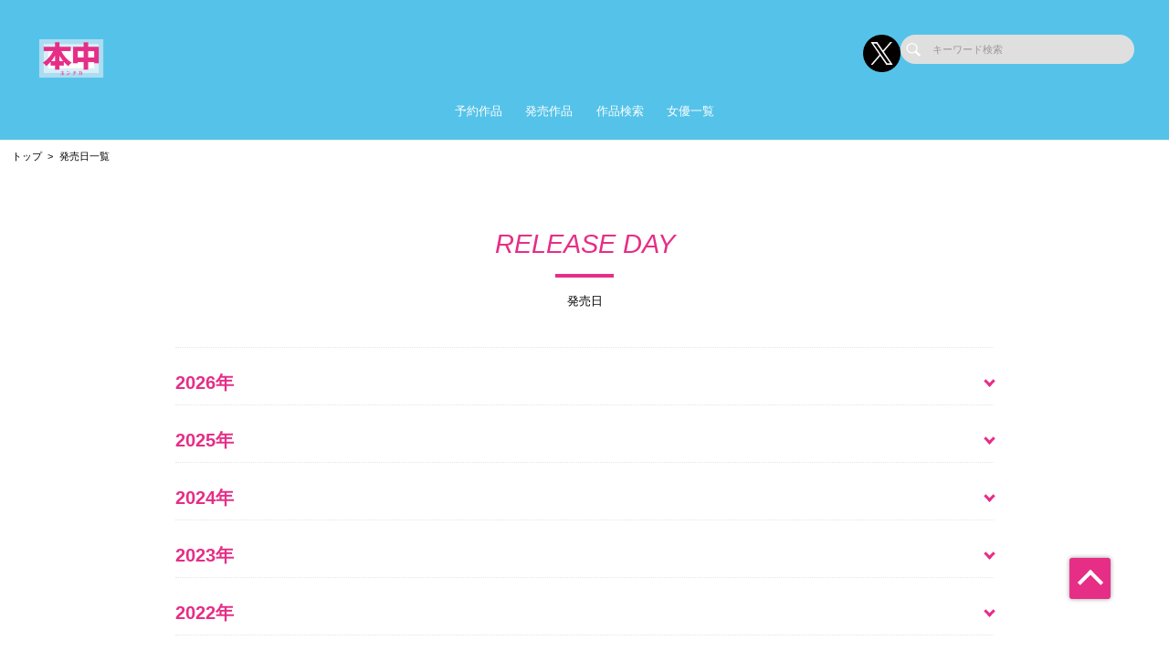

--- FILE ---
content_type: text/html; charset=UTF-8
request_url: https://honnaka.jp/works/date
body_size: 121645
content:
<!doctype html>
<html lang="ja">



    <head prefix="og: http://ogp.me/ns# fb: http://ogp.me/ns/fb# website: http://ogp.me/ns/website#">

        
        <title>発売日一覧 | 全作品、本物中出しのAVメーカー【本中】公式サイト</title>
        <meta name="description" content="【公式】本中の発売日一覧ページ">

        
                        <!-- Google Tag Manager -->
        <script>(function(w,d,s,l,i){w[l]=w[l]||[];w[l].push({'gtm.start':
        new Date().getTime(),event:'gtm.js'});var f=d.getElementsByTagName(s)[0],
        j=d.createElement(s),dl=l!='dataLayer'?'&l='+l:'';j.async=true;j.src=
        'https://www.googletagmanager.com/gtm.js?id='+i+dl;f.parentNode.insertBefore(j,f);
        })(window,document,'script','dataLayer','GTM-KD72HQB');</script>
        <!-- End Google Tag Manager -->
        
        <!--画面共通項目-->
        <meta charset="utf-8">
        <meta http-equiv="X-UA-Compatible" content="IE=edge">
        <meta name="viewport" content="width=device-width, initial-scale=1">
        <meta property="og:image" content="https://cdn.up-timely.com/image/25/site_design/base/logo_image/MTbIeAhJDw6XIrhHyXhmQkVaVlTdS4xs1GVZ2ulz.png">
        <meta property="og:locale" content="ja_JP">

        <link rel="shortcut icon" href="/favicons/honnaka/favicon.ico">
        <link rel="stylesheet" href="https://cdnjs.cloudflare.com/ajax/libs/Swiper/4.5.1/css/swiper.min.css">
        <link rel="stylesheet" href="https://cdnjs.cloudflare.com/ajax/libs/fancybox/3.5.7/jquery.fancybox.min.css">
        <link rel="stylesheet" href="//code.ionicframework.com/ionicons/2.0.1/css/ionicons.min.css">
        <link rel="stylesheet" href="/_assets/main.bundle.css?v=20250205">
        <link rel="stylesheet" href="/css/dev_common.css">
        <link rel="stylesheet" href="/css/override_style.css">
        <script src="https://code.jquery.com/jquery-3.4.1.min.js" integrity="sha256-CSXorXvZcTkaix6Yvo6HppcZGetbYMGWSFlBw8HfCJo=" crossorigin="anonymous"></script>
        <script nomodule src="/_assets/main.nomodule.bundle.js" defer></script>
        <script type="text/javascript" src="/_assets/jquery.waypoints.min.js"></script>
        <script type="text/javascript" src="/_assets/megamenu.js"></script>
        <script src="https://cdnjs.cloudflare.com/ajax/libs/Swiper/4.5.1/js/swiper.min.js"></script>
        <script type="module" src="/_assets/main.module.bundle.js"></script>
        <script src="https://cdn.jsdelivr.net/npm/lazyload@2.0.0-rc.2/lazyload.min.js"></script>
        
        

        
        <style>
            
            /********************
            * 背景色 *
            ********************/
            /* 背景色① */
            .bg-base01,
            .p-siteHeader,
            .p-siteHeader__top,
            .p-siteHeader__nav,
            .show-on-mobile .c-search,
            .menu>ul>li {
                background-color: #55c3e9;
            }

            /* 背景色② */
            .bg-base02,
            main,
            body {
                background-color: #ffffff;
            }

            /* 背景色③ */
            .bg-base03,
            .p-tag {
                background-color: #e9f2f7;
            }

            /* 背景色④（サイドバー版） */
            .bg-base04,
            .p-footer__nav,
            .sidebar .p-footer__nav {
                background-color: #46c2eb;
            }

            /* 背景色⑤ */
            .bg-base05,
            .p-footer__info {
                background-color: #39ace2;
            }




            /********************
            * メインカラー *
            ********************/
            .c-main-font {
                color: #e62e87 !important;
            }

            .c-main-font-hover:hover {
                color: #e62e87 !important;
            }

            .c-main-font-link {
                color: #e62e87 !important;
            }

            .c-main-font-link:hover {
                text-decoration: underline #e62e87 !important;
            }

            .c-main-bg {
                background-color: #e62e87 !important;
            }

            .c-main-bg-hover:hover {
                background-color: #e62e87 !important;
            }

            .c-main-bg-lighten-hover:hover {
                background-color: #e62e87 !important;
            }

            .c-main-bg-after::after {
                background-color: #e62e87 !important;
            }

            .c-main-bg-before::before {
                background-color: #e62e87 !important;
            }

            .c-main-bd {
                border: 1px solid #e62e87 !important;
            }

            .c-main-bd-bottom {
                border-bottom: 1px solid #e62e87 !important;
            }

            .c-main-bd-left {
                border-left: 1px solid #e62e87 !important;
            }

            .c-main-bd-left-before::before {
                border-left: 1px solid #e62e87 !important;
            }

            .c-main-bd-hover:hover {
                border: 1px solid #e62e87 !important;
            }
            
            #nav-toggle span,
            .menu-mobile span {
                background: #e62e87 !important;
            }

            .menu>ul>li>ul {
                border-bottom: 2px solid #e62e87 !important;
            }

            @media screen and (max-width: 767px) {
                .menu>ul>li>ul {
                    border-top: 1px solid #e62e87 !important;
                    border-bottom: 0px solid #e62e87 !important;
                }
            }

            .menu>ul>li>ul>li a:hover {
                color: #e62e87 !important;
            }

            .menu-dropdown-icon.is-active>a {
                color: #e62e87 !important;
            }

            .p-recruit .table .item a {
                color: #e62e87 !important;
            }

            .p-recruit .table .item a:hover {
                text-decoration: underline #e62e87 !important;
            }

            .c-card .hover:hover .name {
                color: #e62e87 !important;
            }

            .c-card .hover02:hover .text {
                color: #e62e87 !important;
            }

            .c-main-fill {
                fill: #e62e87 !important;
            }

            .c-main-fill-hover:hover {
                fill: #e62e87 !important;
            }

            /* お知らせと更新情報 */
            .p-news__block a {
                color: #e62e87 !important;
            }

            /********************
            * フッターテキスト *
            ********************/
            /* フッターテキスト①↓ */
            .p-footer__nav__list a,
            .p-footer__nav__list li,
            .p-footer__note .text {
            color: #fff !important;
            }

            /* フッターテキスト②↓ */
            .p-login__footer .text,
            .p-footer__info__text {
            color: #fff !important;
            }

            /* フッターテキスト③↓ */
            .p-login__footer .copy,
            .p-footer__info__copyRight {
            color: #fff !important;
            }

            /********************
            * ヘッダー関連(上書き!) 2021/12/15追加 *
            ********************/
            /* ヘッダーテキスト01↓ */
            .menu>ul>li>a {
            color: #fff !important;
            }

            /* ヘッダーテキスト01のホバー時のアンダーライン↓ */
            .menu>ul>li>a.c-main-bg-after::after {
            background-color: #e62e87 !important;
            }

            /* spのヘッダーテキスト01がクリック時のフォントカラー↓ */
            .menu-dropdown-icon.is-active>a {
            color: #e62e87 !important;
            }

            /* ヘッダーテキスト02↓ */
            .menu>ul>li>ul>li a {
            color: #333 !important;
            }

            /* pcのヘッダーテキスト02のホバー時のフォントカラー↓ */
            .menu>ul>li>ul>li a:hover {
            color: #e62e87 !important;
            }

            /* pcのヘッダーサブメニューのアンダーライン */
            .menu>ul>li>ul {
            border-bottom: 2px solid #e62e87 !important;
            }

            @media screen and (max-width: 767px) {
            .menu>ul>li>ul {
                border-top: 1px solid #e62e87 !important;
                border-bottom: 0px solid #e62e87 !important;
            }
            }

            /* spヘッダーのVアイコン */
            .menu-dropdown-icon:before {
            border-right: 1px solid #fff;
            border-bottom: 1px solid #fff;
            }

            /* トップページのタグタイトルカラー */
            .p-tag__title {
            color: #000000 !important;
            }

            /* SPグローバルナビ背景色 */
            .l-navBar__itemInner {
                background-color: #E62D87 !important;
            }

        </style>

    </head>




<body class="fadeout loader page-first">
<!-- Google Tag Manager (noscript) -->
<noscript><iframe src="https://www.googletagmanager.com/ns.html?id=GTM-KD72HQB"
height="0" width="0" style="display:none;visibility:hidden"></iframe></noscript>
<!-- End Google Tag Manager (noscript) -->
<header class="l-siteHeader">
    <div class="container l-siteHeader__container">
        <div class="p-siteHeader">
            <div class="p-siteHeader__top">
                <div class="logo">
                    <h1 class="logo__item">
                        <a href="https://honnaka.jp/top">
                            <img class="lazyload" data-src="https://cdn.up-timely.com/image/25/site_design/base/logo_image/MTbIeAhJDw6XIrhHyXhmQkVaVlTdS4xs1GVZ2ulz.png" alt="">
                        </a>
                    </h1>
                </div>
                <div class="p-siteHeader__inner">
                    <div class="p-siteHeader__sns">
                                                                        <a href="https://x.com/honnaka_nama" class="p-siteHeader__sns__x"><img class="lazyload" data-src="/_assets/common/X_logo_icon.png" alt=""></a>
                                                                    </div>
                    <div class="c-search">
                        <form class="u-hidden--sp" action="https://honnaka.jp/search/list" method="get">
                            <div class="item">
                                <input id="s" name="keyword" type="search" placeholder="キーワード検索">
                            </div>
                        </form>
                    </div>
                </div>
            </div>
            <nav class="p-siteHeader__nav">
                <div class="menu-container">
                    <div class="menu clearfix">
                        <div class="menu-mobile">
                            <div>
                                <span class="c-main-bg"></span>
                                <span class="c-main-bg"></span>
                                <span class="c-main-bg"></span>
                            </div>
                        </div>
                        <ul>
                            <div class="c-search u-hidden--pc">
                                <form action="https://honnaka.jp/search/list" method="get">
                                    <div class="item">
                                        <input id="s" name="keyword" type="search" placeholder="キーワード検索">
                                    </div>
                                </form>
                            </div>
                            
                                                            <li><a class="c-anime__underline center" href="https://honnaka.jp/works/list/reserve">予約作品</a>

    </li>


                                                            <li><a class="c-anime__underline center" href="/works/list/release/">発売作品</a>

    </li>

                                                            <li><a class="c-anime__underline center" href="https://honnaka.jp/search">作品検索</a>

    </li>


                                                            <li><a class="c-main-bg-after c-anime__underline center" href="#!">女優一覧</a>
        <ul>
            <li><a href="https://honnaka.jp/actress">新着・ピックアップ</a></li>
            <li><a href="https://honnaka.jp/actress/a">あ行</a></li>
            <li><a href="https://honnaka.jp/actress/ka">か行</a></li>
            <li><a href="https://honnaka.jp/actress/sa">さ行</a></li>
            <li><a href="https://honnaka.jp/actress/ta">た行</a></li>
            <li><a href="https://honnaka.jp/actress/na">な行</a></li>
            <li><a href="https://honnaka.jp/actress/ha">は行</a></li>
            <li><a href="https://honnaka.jp/actress/ma">ま行</a></li>
            <li><a href="https://honnaka.jp/actress/ya">や行</a></li>
            <li><a href="https://honnaka.jp/actress/ra">ら行</a></li>
            <li><a href="https://honnaka.jp/actress/wa">わ行</a></li>
        </ul>
    </li>

                            

                        </ul>
                    </div>
                </div>
            </nav>
        </div>
    </div>
</header>


<main class="home top">
        <ul class="c-bread">
        <li class="item"><a href="https://honnaka.jp/top">トップ</a></li>
        <li class="item">発売日一覧</li>
    </ul>
    <section class="l-section">
        <div class="p-search">
            <div class="p-search__title">
                <div class="c-title-main">
                    <div class="anime__show wayPoint-first">
                        <h2 class="top anime__show__item -bottom c-main-font c-main-bg-after">RELEASE DAY</h2>
                    </div>
                    <div class="anime__show wayPoint-first">
                        <p class="bottom anime__show__item -bottom delay">発売日</p>
                    </div>
                </div>
            </div>
            <div class="l-wrap--70">
                <ul class="p-accordion">
                                            <li class="item">
                            <input type="checkbox" checked>
                            <i class="c-main-bg-before c-main-bg-after"></i>
                            <h2 class="year c-main-font">2026年</h2>
                            <div class="content">
                                <div class="genre -s">
                                                                            <a class="item c-main-font-hover" href="https://honnaka.jp/works/list/date/2026-02-24">
                                            <p class="title">2026年2月24日</p>
                                            <p class="num">作品数：9</p>
                                        </a>
                                                                            <a class="item c-main-font-hover" href="https://honnaka.jp/works/list/date/2026-02-17">
                                            <p class="title">2026年2月17日</p>
                                            <p class="num">作品数：9</p>
                                        </a>
                                                                            <a class="item c-main-font-hover" href="https://honnaka.jp/works/list/date/2026-01-29">
                                            <p class="title">2026年1月29日</p>
                                            <p class="num">作品数：1</p>
                                        </a>
                                                                            <a class="item c-main-font-hover" href="https://honnaka.jp/works/list/date/2026-01-27">
                                            <p class="title">2026年1月27日</p>
                                            <p class="num">作品数：4</p>
                                        </a>
                                                                            <a class="item c-main-font-hover" href="https://honnaka.jp/works/list/date/2026-01-26">
                                            <p class="title">2026年1月26日</p>
                                            <p class="num">作品数：1</p>
                                        </a>
                                                                            <a class="item c-main-font-hover" href="https://honnaka.jp/works/list/date/2026-01-20">
                                            <p class="title">2026年1月20日</p>
                                            <p class="num">作品数：7</p>
                                        </a>
                                                                    </div>
                            </div>
                        </li>
                                            <li class="item">
                            <input type="checkbox" checked>
                            <i class="c-main-bg-before c-main-bg-after"></i>
                            <h2 class="year c-main-font">2025年</h2>
                            <div class="content">
                                <div class="genre -s">
                                                                            <a class="item c-main-font-hover" href="https://honnaka.jp/works/list/date/2025-12-30">
                                            <p class="title">2025年12月30日</p>
                                            <p class="num">作品数：1</p>
                                        </a>
                                                                            <a class="item c-main-font-hover" href="https://honnaka.jp/works/list/date/2025-12-23">
                                            <p class="title">2025年12月23日</p>
                                            <p class="num">作品数：9</p>
                                        </a>
                                                                            <a class="item c-main-font-hover" href="https://honnaka.jp/works/list/date/2025-12-16">
                                            <p class="title">2025年12月16日</p>
                                            <p class="num">作品数：8</p>
                                        </a>
                                                                            <a class="item c-main-font-hover" href="https://honnaka.jp/works/list/date/2025-12-10">
                                            <p class="title">2025年12月10日</p>
                                            <p class="num">作品数：1</p>
                                        </a>
                                                                            <a class="item c-main-font-hover" href="https://honnaka.jp/works/list/date/2025-11-25">
                                            <p class="title">2025年11月25日</p>
                                            <p class="num">作品数：5</p>
                                        </a>
                                                                            <a class="item c-main-font-hover" href="https://honnaka.jp/works/list/date/2025-11-22">
                                            <p class="title">2025年11月22日</p>
                                            <p class="num">作品数：1</p>
                                        </a>
                                                                            <a class="item c-main-font-hover" href="https://honnaka.jp/works/list/date/2025-11-18">
                                            <p class="title">2025年11月18日</p>
                                            <p class="num">作品数：8</p>
                                        </a>
                                                                            <a class="item c-main-font-hover" href="https://honnaka.jp/works/list/date/2025-11-16">
                                            <p class="title">2025年11月16日</p>
                                            <p class="num">作品数：1</p>
                                        </a>
                                                                            <a class="item c-main-font-hover" href="https://honnaka.jp/works/list/date/2025-11-09">
                                            <p class="title">2025年11月9日</p>
                                            <p class="num">作品数：1</p>
                                        </a>
                                                                            <a class="item c-main-font-hover" href="https://honnaka.jp/works/list/date/2025-11-06">
                                            <p class="title">2025年11月6日</p>
                                            <p class="num">作品数：1</p>
                                        </a>
                                                                            <a class="item c-main-font-hover" href="https://honnaka.jp/works/list/date/2025-10-29">
                                            <p class="title">2025年10月29日</p>
                                            <p class="num">作品数：1</p>
                                        </a>
                                                                            <a class="item c-main-font-hover" href="https://honnaka.jp/works/list/date/2025-10-28">
                                            <p class="title">2025年10月28日</p>
                                            <p class="num">作品数：7</p>
                                        </a>
                                                                            <a class="item c-main-font-hover" href="https://honnaka.jp/works/list/date/2025-10-21">
                                            <p class="title">2025年10月21日</p>
                                            <p class="num">作品数：6</p>
                                        </a>
                                                                            <a class="item c-main-font-hover" href="https://honnaka.jp/works/list/date/2025-09-30">
                                            <p class="title">2025年9月30日</p>
                                            <p class="num">作品数：2</p>
                                        </a>
                                                                            <a class="item c-main-font-hover" href="https://honnaka.jp/works/list/date/2025-09-25">
                                            <p class="title">2025年9月25日</p>
                                            <p class="num">作品数：1</p>
                                        </a>
                                                                            <a class="item c-main-font-hover" href="https://honnaka.jp/works/list/date/2025-09-23">
                                            <p class="title">2025年9月23日</p>
                                            <p class="num">作品数：5</p>
                                        </a>
                                                                            <a class="item c-main-font-hover" href="https://honnaka.jp/works/list/date/2025-09-17">
                                            <p class="title">2025年9月17日</p>
                                            <p class="num">作品数：1</p>
                                        </a>
                                                                            <a class="item c-main-font-hover" href="https://honnaka.jp/works/list/date/2025-09-16">
                                            <p class="title">2025年9月16日</p>
                                            <p class="num">作品数：6</p>
                                        </a>
                                                                            <a class="item c-main-font-hover" href="https://honnaka.jp/works/list/date/2025-09-15">
                                            <p class="title">2025年9月15日</p>
                                            <p class="num">作品数：1</p>
                                        </a>
                                                                            <a class="item c-main-font-hover" href="https://honnaka.jp/works/list/date/2025-09-13">
                                            <p class="title">2025年9月13日</p>
                                            <p class="num">作品数：1</p>
                                        </a>
                                                                            <a class="item c-main-font-hover" href="https://honnaka.jp/works/list/date/2025-08-26">
                                            <p class="title">2025年8月26日</p>
                                            <p class="num">作品数：5</p>
                                        </a>
                                                                            <a class="item c-main-font-hover" href="https://honnaka.jp/works/list/date/2025-08-19">
                                            <p class="title">2025年8月19日</p>
                                            <p class="num">作品数：5</p>
                                        </a>
                                                                            <a class="item c-main-font-hover" href="https://honnaka.jp/works/list/date/2025-07-29">
                                            <p class="title">2025年7月29日</p>
                                            <p class="num">作品数：2</p>
                                        </a>
                                                                            <a class="item c-main-font-hover" href="https://honnaka.jp/works/list/date/2025-07-22">
                                            <p class="title">2025年7月22日</p>
                                            <p class="num">作品数：3</p>
                                        </a>
                                                                            <a class="item c-main-font-hover" href="https://honnaka.jp/works/list/date/2025-07-15">
                                            <p class="title">2025年7月15日</p>
                                            <p class="num">作品数：6</p>
                                        </a>
                                                                            <a class="item c-main-font-hover" href="https://honnaka.jp/works/list/date/2025-07-13">
                                            <p class="title">2025年7月13日</p>
                                            <p class="num">作品数：1</p>
                                        </a>
                                                                            <a class="item c-main-font-hover" href="https://honnaka.jp/works/list/date/2025-06-27">
                                            <p class="title">2025年6月27日</p>
                                            <p class="num">作品数：1</p>
                                        </a>
                                                                            <a class="item c-main-font-hover" href="https://honnaka.jp/works/list/date/2025-06-24">
                                            <p class="title">2025年6月24日</p>
                                            <p class="num">作品数：6</p>
                                        </a>
                                                                            <a class="item c-main-font-hover" href="https://honnaka.jp/works/list/date/2025-06-20">
                                            <p class="title">2025年6月20日</p>
                                            <p class="num">作品数：1</p>
                                        </a>
                                                                            <a class="item c-main-font-hover" href="https://honnaka.jp/works/list/date/2025-06-17">
                                            <p class="title">2025年6月17日</p>
                                            <p class="num">作品数：8</p>
                                        </a>
                                                                            <a class="item c-main-font-hover" href="https://honnaka.jp/works/list/date/2025-06-08">
                                            <p class="title">2025年6月8日</p>
                                            <p class="num">作品数：1</p>
                                        </a>
                                                                            <a class="item c-main-font-hover" href="https://honnaka.jp/works/list/date/2025-06-06">
                                            <p class="title">2025年6月6日</p>
                                            <p class="num">作品数：1</p>
                                        </a>
                                                                            <a class="item c-main-font-hover" href="https://honnaka.jp/works/list/date/2025-05-27">
                                            <p class="title">2025年5月27日</p>
                                            <p class="num">作品数：5</p>
                                        </a>
                                                                            <a class="item c-main-font-hover" href="https://honnaka.jp/works/list/date/2025-05-26">
                                            <p class="title">2025年5月26日</p>
                                            <p class="num">作品数：1</p>
                                        </a>
                                                                            <a class="item c-main-font-hover" href="https://honnaka.jp/works/list/date/2025-05-20">
                                            <p class="title">2025年5月20日</p>
                                            <p class="num">作品数：3</p>
                                        </a>
                                                                            <a class="item c-main-font-hover" href="https://honnaka.jp/works/list/date/2025-04-29">
                                            <p class="title">2025年4月29日</p>
                                            <p class="num">作品数：1</p>
                                        </a>
                                                                            <a class="item c-main-font-hover" href="https://honnaka.jp/works/list/date/2025-04-22">
                                            <p class="title">2025年4月22日</p>
                                            <p class="num">作品数：5</p>
                                        </a>
                                                                            <a class="item c-main-font-hover" href="https://honnaka.jp/works/list/date/2025-04-15">
                                            <p class="title">2025年4月15日</p>
                                            <p class="num">作品数：5</p>
                                        </a>
                                                                            <a class="item c-main-font-hover" href="https://honnaka.jp/works/list/date/2025-03-30">
                                            <p class="title">2025年3月30日</p>
                                            <p class="num">作品数：1</p>
                                        </a>
                                                                            <a class="item c-main-font-hover" href="https://honnaka.jp/works/list/date/2025-03-25">
                                            <p class="title">2025年3月25日</p>
                                            <p class="num">作品数：8</p>
                                        </a>
                                                                            <a class="item c-main-font-hover" href="https://honnaka.jp/works/list/date/2025-03-18">
                                            <p class="title">2025年3月18日</p>
                                            <p class="num">作品数：6</p>
                                        </a>
                                                                            <a class="item c-main-font-hover" href="https://honnaka.jp/works/list/date/2025-02-25">
                                            <p class="title">2025年2月25日</p>
                                            <p class="num">作品数：7</p>
                                        </a>
                                                                            <a class="item c-main-font-hover" href="https://honnaka.jp/works/list/date/2025-02-22">
                                            <p class="title">2025年2月22日</p>
                                            <p class="num">作品数：1</p>
                                        </a>
                                                                            <a class="item c-main-font-hover" href="https://honnaka.jp/works/list/date/2025-02-19">
                                            <p class="title">2025年2月19日</p>
                                            <p class="num">作品数：1</p>
                                        </a>
                                                                            <a class="item c-main-font-hover" href="https://honnaka.jp/works/list/date/2025-02-18">
                                            <p class="title">2025年2月18日</p>
                                            <p class="num">作品数：7</p>
                                        </a>
                                                                            <a class="item c-main-font-hover" href="https://honnaka.jp/works/list/date/2025-02-08">
                                            <p class="title">2025年2月8日</p>
                                            <p class="num">作品数：1</p>
                                        </a>
                                                                            <a class="item c-main-font-hover" href="https://honnaka.jp/works/list/date/2025-02-05">
                                            <p class="title">2025年2月5日</p>
                                            <p class="num">作品数：1</p>
                                        </a>
                                                                            <a class="item c-main-font-hover" href="https://honnaka.jp/works/list/date/2025-02-04">
                                            <p class="title">2025年2月4日</p>
                                            <p class="num">作品数：1</p>
                                        </a>
                                                                            <a class="item c-main-font-hover" href="https://honnaka.jp/works/list/date/2025-01-28">
                                            <p class="title">2025年1月28日</p>
                                            <p class="num">作品数：8</p>
                                        </a>
                                                                            <a class="item c-main-font-hover" href="https://honnaka.jp/works/list/date/2025-01-21">
                                            <p class="title">2025年1月21日</p>
                                            <p class="num">作品数：8</p>
                                        </a>
                                                                    </div>
                            </div>
                        </li>
                                            <li class="item">
                            <input type="checkbox" checked>
                            <i class="c-main-bg-before c-main-bg-after"></i>
                            <h2 class="year c-main-font">2024年</h2>
                            <div class="content">
                                <div class="genre -s">
                                                                            <a class="item c-main-font-hover" href="https://honnaka.jp/works/list/date/2024-12-31">
                                            <p class="title">2024年12月31日</p>
                                            <p class="num">作品数：1</p>
                                        </a>
                                                                            <a class="item c-main-font-hover" href="https://honnaka.jp/works/list/date/2024-12-24">
                                            <p class="title">2024年12月24日</p>
                                            <p class="num">作品数：6</p>
                                        </a>
                                                                            <a class="item c-main-font-hover" href="https://honnaka.jp/works/list/date/2024-12-17">
                                            <p class="title">2024年12月17日</p>
                                            <p class="num">作品数：7</p>
                                        </a>
                                                                            <a class="item c-main-font-hover" href="https://honnaka.jp/works/list/date/2024-12-15">
                                            <p class="title">2024年12月15日</p>
                                            <p class="num">作品数：1</p>
                                        </a>
                                                                            <a class="item c-main-font-hover" href="https://honnaka.jp/works/list/date/2024-12-11">
                                            <p class="title">2024年12月11日</p>
                                            <p class="num">作品数：1</p>
                                        </a>
                                                                            <a class="item c-main-font-hover" href="https://honnaka.jp/works/list/date/2024-12-09">
                                            <p class="title">2024年12月9日</p>
                                            <p class="num">作品数：1</p>
                                        </a>
                                                                            <a class="item c-main-font-hover" href="https://honnaka.jp/works/list/date/2024-12-08">
                                            <p class="title">2024年12月8日</p>
                                            <p class="num">作品数：1</p>
                                        </a>
                                                                            <a class="item c-main-font-hover" href="https://honnaka.jp/works/list/date/2024-12-07">
                                            <p class="title">2024年12月7日</p>
                                            <p class="num">作品数：1</p>
                                        </a>
                                                                            <a class="item c-main-font-hover" href="https://honnaka.jp/works/list/date/2024-12-01">
                                            <p class="title">2024年12月1日</p>
                                            <p class="num">作品数：1</p>
                                        </a>
                                                                            <a class="item c-main-font-hover" href="https://honnaka.jp/works/list/date/2024-11-26">
                                            <p class="title">2024年11月26日</p>
                                            <p class="num">作品数：7</p>
                                        </a>
                                                                            <a class="item c-main-font-hover" href="https://honnaka.jp/works/list/date/2024-11-19">
                                            <p class="title">2024年11月19日</p>
                                            <p class="num">作品数：5</p>
                                        </a>
                                                                            <a class="item c-main-font-hover" href="https://honnaka.jp/works/list/date/2024-10-22">
                                            <p class="title">2024年10月22日</p>
                                            <p class="num">作品数：4</p>
                                        </a>
                                                                            <a class="item c-main-font-hover" href="https://honnaka.jp/works/list/date/2024-10-15">
                                            <p class="title">2024年10月15日</p>
                                            <p class="num">作品数：4</p>
                                        </a>
                                                                            <a class="item c-main-font-hover" href="https://honnaka.jp/works/list/date/2024-09-24">
                                            <p class="title">2024年9月24日</p>
                                            <p class="num">作品数：6</p>
                                        </a>
                                                                            <a class="item c-main-font-hover" href="https://honnaka.jp/works/list/date/2024-09-17">
                                            <p class="title">2024年9月17日</p>
                                            <p class="num">作品数：8</p>
                                        </a>
                                                                            <a class="item c-main-font-hover" href="https://honnaka.jp/works/list/date/2024-09-05">
                                            <p class="title">2024年9月5日</p>
                                            <p class="num">作品数：1</p>
                                        </a>
                                                                            <a class="item c-main-font-hover" href="https://honnaka.jp/works/list/date/2024-08-27">
                                            <p class="title">2024年8月27日</p>
                                            <p class="num">作品数：5</p>
                                        </a>
                                                                            <a class="item c-main-font-hover" href="https://honnaka.jp/works/list/date/2024-08-20">
                                            <p class="title">2024年8月20日</p>
                                            <p class="num">作品数：7</p>
                                        </a>
                                                                            <a class="item c-main-font-hover" href="https://honnaka.jp/works/list/date/2024-07-30">
                                            <p class="title">2024年7月30日</p>
                                            <p class="num">作品数：1</p>
                                        </a>
                                                                            <a class="item c-main-font-hover" href="https://honnaka.jp/works/list/date/2024-07-23">
                                            <p class="title">2024年7月23日</p>
                                            <p class="num">作品数：5</p>
                                        </a>
                                                                            <a class="item c-main-font-hover" href="https://honnaka.jp/works/list/date/2024-07-16">
                                            <p class="title">2024年7月16日</p>
                                            <p class="num">作品数：5</p>
                                        </a>
                                                                            <a class="item c-main-font-hover" href="https://honnaka.jp/works/list/date/2024-07-11">
                                            <p class="title">2024年7月11日</p>
                                            <p class="num">作品数：1</p>
                                        </a>
                                                                            <a class="item c-main-font-hover" href="https://honnaka.jp/works/list/date/2024-06-27">
                                            <p class="title">2024年6月27日</p>
                                            <p class="num">作品数：1</p>
                                        </a>
                                                                            <a class="item c-main-font-hover" href="https://honnaka.jp/works/list/date/2024-06-25">
                                            <p class="title">2024年6月25日</p>
                                            <p class="num">作品数：4</p>
                                        </a>
                                                                            <a class="item c-main-font-hover" href="https://honnaka.jp/works/list/date/2024-06-19">
                                            <p class="title">2024年6月19日</p>
                                            <p class="num">作品数：1</p>
                                        </a>
                                                                            <a class="item c-main-font-hover" href="https://honnaka.jp/works/list/date/2024-06-18">
                                            <p class="title">2024年6月18日</p>
                                            <p class="num">作品数：3</p>
                                        </a>
                                                                            <a class="item c-main-font-hover" href="https://honnaka.jp/works/list/date/2024-06-17">
                                            <p class="title">2024年6月17日</p>
                                            <p class="num">作品数：1</p>
                                        </a>
                                                                            <a class="item c-main-font-hover" href="https://honnaka.jp/works/list/date/2024-05-28">
                                            <p class="title">2024年5月28日</p>
                                            <p class="num">作品数：4</p>
                                        </a>
                                                                            <a class="item c-main-font-hover" href="https://honnaka.jp/works/list/date/2024-05-21">
                                            <p class="title">2024年5月21日</p>
                                            <p class="num">作品数：3</p>
                                        </a>
                                                                            <a class="item c-main-font-hover" href="https://honnaka.jp/works/list/date/2024-04-23">
                                            <p class="title">2024年4月23日</p>
                                            <p class="num">作品数：6</p>
                                        </a>
                                                                            <a class="item c-main-font-hover" href="https://honnaka.jp/works/list/date/2024-04-16">
                                            <p class="title">2024年4月16日</p>
                                            <p class="num">作品数：4</p>
                                        </a>
                                                                            <a class="item c-main-font-hover" href="https://honnaka.jp/works/list/date/2024-04-11">
                                            <p class="title">2024年4月11日</p>
                                            <p class="num">作品数：1</p>
                                        </a>
                                                                            <a class="item c-main-font-hover" href="https://honnaka.jp/works/list/date/2024-04-08">
                                            <p class="title">2024年4月8日</p>
                                            <p class="num">作品数：1</p>
                                        </a>
                                                                            <a class="item c-main-font-hover" href="https://honnaka.jp/works/list/date/2024-04-01">
                                            <p class="title">2024年4月1日</p>
                                            <p class="num">作品数：1</p>
                                        </a>
                                                                            <a class="item c-main-font-hover" href="https://honnaka.jp/works/list/date/2024-03-26">
                                            <p class="title">2024年3月26日</p>
                                            <p class="num">作品数：5</p>
                                        </a>
                                                                            <a class="item c-main-font-hover" href="https://honnaka.jp/works/list/date/2024-03-19">
                                            <p class="title">2024年3月19日</p>
                                            <p class="num">作品数：4</p>
                                        </a>
                                                                            <a class="item c-main-font-hover" href="https://honnaka.jp/works/list/date/2024-02-27">
                                            <p class="title">2024年2月27日</p>
                                            <p class="num">作品数：4</p>
                                        </a>
                                                                            <a class="item c-main-font-hover" href="https://honnaka.jp/works/list/date/2024-02-22">
                                            <p class="title">2024年2月22日</p>
                                            <p class="num">作品数：1</p>
                                        </a>
                                                                            <a class="item c-main-font-hover" href="https://honnaka.jp/works/list/date/2024-02-20">
                                            <p class="title">2024年2月20日</p>
                                            <p class="num">作品数：4</p>
                                        </a>
                                                                            <a class="item c-main-font-hover" href="https://honnaka.jp/works/list/date/2024-01-30">
                                            <p class="title">2024年1月30日</p>
                                            <p class="num">作品数：5</p>
                                        </a>
                                                                            <a class="item c-main-font-hover" href="https://honnaka.jp/works/list/date/2024-01-23">
                                            <p class="title">2024年1月23日</p>
                                            <p class="num">作品数：5</p>
                                        </a>
                                                                            <a class="item c-main-font-hover" href="https://honnaka.jp/works/list/date/2024-01-22">
                                            <p class="title">2024年1月22日</p>
                                            <p class="num">作品数：1</p>
                                        </a>
                                                                    </div>
                            </div>
                        </li>
                                            <li class="item">
                            <input type="checkbox" checked>
                            <i class="c-main-bg-before c-main-bg-after"></i>
                            <h2 class="year c-main-font">2023年</h2>
                            <div class="content">
                                <div class="genre -s">
                                                                            <a class="item c-main-font-hover" href="https://honnaka.jp/works/list/date/2023-12-26">
                                            <p class="title">2023年12月26日</p>
                                            <p class="num">作品数：6</p>
                                        </a>
                                                                            <a class="item c-main-font-hover" href="https://honnaka.jp/works/list/date/2023-12-19">
                                            <p class="title">2023年12月19日</p>
                                            <p class="num">作品数：4</p>
                                        </a>
                                                                            <a class="item c-main-font-hover" href="https://honnaka.jp/works/list/date/2023-11-28">
                                            <p class="title">2023年11月28日</p>
                                            <p class="num">作品数：7</p>
                                        </a>
                                                                            <a class="item c-main-font-hover" href="https://honnaka.jp/works/list/date/2023-11-21">
                                            <p class="title">2023年11月21日</p>
                                            <p class="num">作品数：6</p>
                                        </a>
                                                                            <a class="item c-main-font-hover" href="https://honnaka.jp/works/list/date/2023-11-17">
                                            <p class="title">2023年11月17日</p>
                                            <p class="num">作品数：1</p>
                                        </a>
                                                                            <a class="item c-main-font-hover" href="https://honnaka.jp/works/list/date/2023-11-10">
                                            <p class="title">2023年11月10日</p>
                                            <p class="num">作品数：1</p>
                                        </a>
                                                                            <a class="item c-main-font-hover" href="https://honnaka.jp/works/list/date/2023-11-08">
                                            <p class="title">2023年11月8日</p>
                                            <p class="num">作品数：1</p>
                                        </a>
                                                                            <a class="item c-main-font-hover" href="https://honnaka.jp/works/list/date/2023-11-06">
                                            <p class="title">2023年11月6日</p>
                                            <p class="num">作品数：1</p>
                                        </a>
                                                                            <a class="item c-main-font-hover" href="https://honnaka.jp/works/list/date/2023-10-31">
                                            <p class="title">2023年10月31日</p>
                                            <p class="num">作品数：1</p>
                                        </a>
                                                                            <a class="item c-main-font-hover" href="https://honnaka.jp/works/list/date/2023-10-24">
                                            <p class="title">2023年10月24日</p>
                                            <p class="num">作品数：8</p>
                                        </a>
                                                                            <a class="item c-main-font-hover" href="https://honnaka.jp/works/list/date/2023-10-17">
                                            <p class="title">2023年10月17日</p>
                                            <p class="num">作品数：8</p>
                                        </a>
                                                                            <a class="item c-main-font-hover" href="https://honnaka.jp/works/list/date/2023-10-13">
                                            <p class="title">2023年10月13日</p>
                                            <p class="num">作品数：1</p>
                                        </a>
                                                                            <a class="item c-main-font-hover" href="https://honnaka.jp/works/list/date/2023-10-06">
                                            <p class="title">2023年10月6日</p>
                                            <p class="num">作品数：1</p>
                                        </a>
                                                                            <a class="item c-main-font-hover" href="https://honnaka.jp/works/list/date/2023-09-26">
                                            <p class="title">2023年9月26日</p>
                                            <p class="num">作品数：11</p>
                                        </a>
                                                                            <a class="item c-main-font-hover" href="https://honnaka.jp/works/list/date/2023-09-22">
                                            <p class="title">2023年9月22日</p>
                                            <p class="num">作品数：1</p>
                                        </a>
                                                                            <a class="item c-main-font-hover" href="https://honnaka.jp/works/list/date/2023-09-21">
                                            <p class="title">2023年9月21日</p>
                                            <p class="num">作品数：1</p>
                                        </a>
                                                                            <a class="item c-main-font-hover" href="https://honnaka.jp/works/list/date/2023-09-20">
                                            <p class="title">2023年9月20日</p>
                                            <p class="num">作品数：1</p>
                                        </a>
                                                                            <a class="item c-main-font-hover" href="https://honnaka.jp/works/list/date/2023-09-19">
                                            <p class="title">2023年9月19日</p>
                                            <p class="num">作品数：9</p>
                                        </a>
                                                                            <a class="item c-main-font-hover" href="https://honnaka.jp/works/list/date/2023-09-15">
                                            <p class="title">2023年9月15日</p>
                                            <p class="num">作品数：1</p>
                                        </a>
                                                                            <a class="item c-main-font-hover" href="https://honnaka.jp/works/list/date/2023-09-11">
                                            <p class="title">2023年9月11日</p>
                                            <p class="num">作品数：1</p>
                                        </a>
                                                                            <a class="item c-main-font-hover" href="https://honnaka.jp/works/list/date/2023-08-22">
                                            <p class="title">2023年8月22日</p>
                                            <p class="num">作品数：8</p>
                                        </a>
                                                                            <a class="item c-main-font-hover" href="https://honnaka.jp/works/list/date/2023-08-15">
                                            <p class="title">2023年8月15日</p>
                                            <p class="num">作品数：10</p>
                                        </a>
                                                                            <a class="item c-main-font-hover" href="https://honnaka.jp/works/list/date/2023-07-25">
                                            <p class="title">2023年7月25日</p>
                                            <p class="num">作品数：7</p>
                                        </a>
                                                                            <a class="item c-main-font-hover" href="https://honnaka.jp/works/list/date/2023-07-18">
                                            <p class="title">2023年7月18日</p>
                                            <p class="num">作品数：9</p>
                                        </a>
                                                                            <a class="item c-main-font-hover" href="https://honnaka.jp/works/list/date/2023-07-07">
                                            <p class="title">2023年7月7日</p>
                                            <p class="num">作品数：1</p>
                                        </a>
                                                                            <a class="item c-main-font-hover" href="https://honnaka.jp/works/list/date/2023-06-27">
                                            <p class="title">2023年6月27日</p>
                                            <p class="num">作品数：7</p>
                                        </a>
                                                                            <a class="item c-main-font-hover" href="https://honnaka.jp/works/list/date/2023-06-20">
                                            <p class="title">2023年6月20日</p>
                                            <p class="num">作品数：6</p>
                                        </a>
                                                                            <a class="item c-main-font-hover" href="https://honnaka.jp/works/list/date/2023-05-23">
                                            <p class="title">2023年5月23日</p>
                                            <p class="num">作品数：11</p>
                                        </a>
                                                                            <a class="item c-main-font-hover" href="https://honnaka.jp/works/list/date/2023-05-16">
                                            <p class="title">2023年5月16日</p>
                                            <p class="num">作品数：8</p>
                                        </a>
                                                                            <a class="item c-main-font-hover" href="https://honnaka.jp/works/list/date/2023-04-25">
                                            <p class="title">2023年4月25日</p>
                                            <p class="num">作品数：10</p>
                                        </a>
                                                                            <a class="item c-main-font-hover" href="https://honnaka.jp/works/list/date/2023-04-18">
                                            <p class="title">2023年4月18日</p>
                                            <p class="num">作品数：11</p>
                                        </a>
                                                                            <a class="item c-main-font-hover" href="https://honnaka.jp/works/list/date/2023-04-17">
                                            <p class="title">2023年4月17日</p>
                                            <p class="num">作品数：1</p>
                                        </a>
                                                                            <a class="item c-main-font-hover" href="https://honnaka.jp/works/list/date/2023-04-03">
                                            <p class="title">2023年4月3日</p>
                                            <p class="num">作品数：1</p>
                                        </a>
                                                                            <a class="item c-main-font-hover" href="https://honnaka.jp/works/list/date/2023-03-28">
                                            <p class="title">2023年3月28日</p>
                                            <p class="num">作品数：8</p>
                                        </a>
                                                                            <a class="item c-main-font-hover" href="https://honnaka.jp/works/list/date/2023-03-21">
                                            <p class="title">2023年3月21日</p>
                                            <p class="num">作品数：6</p>
                                        </a>
                                                                            <a class="item c-main-font-hover" href="https://honnaka.jp/works/list/date/2023-02-28">
                                            <p class="title">2023年2月28日</p>
                                            <p class="num">作品数：8</p>
                                        </a>
                                                                            <a class="item c-main-font-hover" href="https://honnaka.jp/works/list/date/2023-02-21">
                                            <p class="title">2023年2月21日</p>
                                            <p class="num">作品数：5</p>
                                        </a>
                                                                            <a class="item c-main-font-hover" href="https://honnaka.jp/works/list/date/2023-01-24">
                                            <p class="title">2023年1月24日</p>
                                            <p class="num">作品数：5</p>
                                        </a>
                                                                            <a class="item c-main-font-hover" href="https://honnaka.jp/works/list/date/2023-01-17">
                                            <p class="title">2023年1月17日</p>
                                            <p class="num">作品数：3</p>
                                        </a>
                                                                    </div>
                            </div>
                        </li>
                                            <li class="item">
                            <input type="checkbox" checked>
                            <i class="c-main-bg-before c-main-bg-after"></i>
                            <h2 class="year c-main-font">2022年</h2>
                            <div class="content">
                                <div class="genre -s">
                                                                            <a class="item c-main-font-hover" href="https://honnaka.jp/works/list/date/2022-12-27">
                                            <p class="title">2022年12月27日</p>
                                            <p class="num">作品数：6</p>
                                        </a>
                                                                            <a class="item c-main-font-hover" href="https://honnaka.jp/works/list/date/2022-12-20">
                                            <p class="title">2022年12月20日</p>
                                            <p class="num">作品数：4</p>
                                        </a>
                                                                            <a class="item c-main-font-hover" href="https://honnaka.jp/works/list/date/2022-11-22">
                                            <p class="title">2022年11月22日</p>
                                            <p class="num">作品数：8</p>
                                        </a>
                                                                            <a class="item c-main-font-hover" href="https://honnaka.jp/works/list/date/2022-11-15">
                                            <p class="title">2022年11月15日</p>
                                            <p class="num">作品数：5</p>
                                        </a>
                                                                            <a class="item c-main-font-hover" href="https://honnaka.jp/works/list/date/2022-10-25">
                                            <p class="title">2022年10月25日</p>
                                            <p class="num">作品数：11</p>
                                        </a>
                                                                            <a class="item c-main-font-hover" href="https://honnaka.jp/works/list/date/2022-10-18">
                                            <p class="title">2022年10月18日</p>
                                            <p class="num">作品数：9</p>
                                        </a>
                                                                            <a class="item c-main-font-hover" href="https://honnaka.jp/works/list/date/2022-10-07">
                                            <p class="title">2022年10月7日</p>
                                            <p class="num">作品数：1</p>
                                        </a>
                                                                            <a class="item c-main-font-hover" href="https://honnaka.jp/works/list/date/2022-09-27">
                                            <p class="title">2022年9月27日</p>
                                            <p class="num">作品数：15</p>
                                        </a>
                                                                            <a class="item c-main-font-hover" href="https://honnaka.jp/works/list/date/2022-09-20">
                                            <p class="title">2022年9月20日</p>
                                            <p class="num">作品数：9</p>
                                        </a>
                                                                            <a class="item c-main-font-hover" href="https://honnaka.jp/works/list/date/2022-09-05">
                                            <p class="title">2022年9月5日</p>
                                            <p class="num">作品数：1</p>
                                        </a>
                                                                            <a class="item c-main-font-hover" href="https://honnaka.jp/works/list/date/2022-08-23">
                                            <p class="title">2022年8月23日</p>
                                            <p class="num">作品数：12</p>
                                        </a>
                                                                            <a class="item c-main-font-hover" href="https://honnaka.jp/works/list/date/2022-08-16">
                                            <p class="title">2022年8月16日</p>
                                            <p class="num">作品数：9</p>
                                        </a>
                                                                            <a class="item c-main-font-hover" href="https://honnaka.jp/works/list/date/2022-08-14">
                                            <p class="title">2022年8月14日</p>
                                            <p class="num">作品数：1</p>
                                        </a>
                                                                            <a class="item c-main-font-hover" href="https://honnaka.jp/works/list/date/2022-08-01">
                                            <p class="title">2022年8月1日</p>
                                            <p class="num">作品数：1</p>
                                        </a>
                                                                            <a class="item c-main-font-hover" href="https://honnaka.jp/works/list/date/2022-07-27">
                                            <p class="title">2022年7月27日</p>
                                            <p class="num">作品数：1</p>
                                        </a>
                                                                            <a class="item c-main-font-hover" href="https://honnaka.jp/works/list/date/2022-07-26">
                                            <p class="title">2022年7月26日</p>
                                            <p class="num">作品数：17</p>
                                        </a>
                                                                            <a class="item c-main-font-hover" href="https://honnaka.jp/works/list/date/2022-07-25">
                                            <p class="title">2022年7月25日</p>
                                            <p class="num">作品数：1</p>
                                        </a>
                                                                            <a class="item c-main-font-hover" href="https://honnaka.jp/works/list/date/2022-07-19">
                                            <p class="title">2022年7月19日</p>
                                            <p class="num">作品数：9</p>
                                        </a>
                                                                            <a class="item c-main-font-hover" href="https://honnaka.jp/works/list/date/2022-07-17">
                                            <p class="title">2022年7月17日</p>
                                            <p class="num">作品数：1</p>
                                        </a>
                                                                            <a class="item c-main-font-hover" href="https://honnaka.jp/works/list/date/2022-07-14">
                                            <p class="title">2022年7月14日</p>
                                            <p class="num">作品数：1</p>
                                        </a>
                                                                            <a class="item c-main-font-hover" href="https://honnaka.jp/works/list/date/2022-07-11">
                                            <p class="title">2022年7月11日</p>
                                            <p class="num">作品数：1</p>
                                        </a>
                                                                            <a class="item c-main-font-hover" href="https://honnaka.jp/works/list/date/2022-06-28">
                                            <p class="title">2022年6月28日</p>
                                            <p class="num">作品数：11</p>
                                        </a>
                                                                            <a class="item c-main-font-hover" href="https://honnaka.jp/works/list/date/2022-06-24">
                                            <p class="title">2022年6月24日</p>
                                            <p class="num">作品数：1</p>
                                        </a>
                                                                            <a class="item c-main-font-hover" href="https://honnaka.jp/works/list/date/2022-06-22">
                                            <p class="title">2022年6月22日</p>
                                            <p class="num">作品数：1</p>
                                        </a>
                                                                            <a class="item c-main-font-hover" href="https://honnaka.jp/works/list/date/2022-06-21">
                                            <p class="title">2022年6月21日</p>
                                            <p class="num">作品数：9</p>
                                        </a>
                                                                            <a class="item c-main-font-hover" href="https://honnaka.jp/works/list/date/2022-06-20">
                                            <p class="title">2022年6月20日</p>
                                            <p class="num">作品数：1</p>
                                        </a>
                                                                            <a class="item c-main-font-hover" href="https://honnaka.jp/works/list/date/2022-05-24">
                                            <p class="title">2022年5月24日</p>
                                            <p class="num">作品数：13</p>
                                        </a>
                                                                            <a class="item c-main-font-hover" href="https://honnaka.jp/works/list/date/2022-05-20">
                                            <p class="title">2022年5月20日</p>
                                            <p class="num">作品数：1</p>
                                        </a>
                                                                            <a class="item c-main-font-hover" href="https://honnaka.jp/works/list/date/2022-05-17">
                                            <p class="title">2022年5月17日</p>
                                            <p class="num">作品数：8</p>
                                        </a>
                                                                            <a class="item c-main-font-hover" href="https://honnaka.jp/works/list/date/2022-04-26">
                                            <p class="title">2022年4月26日</p>
                                            <p class="num">作品数：11</p>
                                        </a>
                                                                            <a class="item c-main-font-hover" href="https://honnaka.jp/works/list/date/2022-04-22">
                                            <p class="title">2022年4月22日</p>
                                            <p class="num">作品数：1</p>
                                        </a>
                                                                            <a class="item c-main-font-hover" href="https://honnaka.jp/works/list/date/2022-04-19">
                                            <p class="title">2022年4月19日</p>
                                            <p class="num">作品数：7</p>
                                        </a>
                                                                            <a class="item c-main-font-hover" href="https://honnaka.jp/works/list/date/2022-04-15">
                                            <p class="title">2022年4月15日</p>
                                            <p class="num">作品数：1</p>
                                        </a>
                                                                            <a class="item c-main-font-hover" href="https://honnaka.jp/works/list/date/2022-04-05">
                                            <p class="title">2022年4月5日</p>
                                            <p class="num">作品数：2</p>
                                        </a>
                                                                            <a class="item c-main-font-hover" href="https://honnaka.jp/works/list/date/2022-03-24">
                                            <p class="title">2022年3月24日</p>
                                            <p class="num">作品数：1</p>
                                        </a>
                                                                            <a class="item c-main-font-hover" href="https://honnaka.jp/works/list/date/2022-03-22">
                                            <p class="title">2022年3月22日</p>
                                            <p class="num">作品数：9</p>
                                        </a>
                                                                            <a class="item c-main-font-hover" href="https://honnaka.jp/works/list/date/2022-03-17">
                                            <p class="title">2022年3月17日</p>
                                            <p class="num">作品数：2</p>
                                        </a>
                                                                            <a class="item c-main-font-hover" href="https://honnaka.jp/works/list/date/2022-03-15">
                                            <p class="title">2022年3月15日</p>
                                            <p class="num">作品数：8</p>
                                        </a>
                                                                            <a class="item c-main-font-hover" href="https://honnaka.jp/works/list/date/2022-03-01">
                                            <p class="title">2022年3月1日</p>
                                            <p class="num">作品数：1</p>
                                        </a>
                                                                            <a class="item c-main-font-hover" href="https://honnaka.jp/works/list/date/2022-02-22">
                                            <p class="title">2022年2月22日</p>
                                            <p class="num">作品数：17</p>
                                        </a>
                                                                            <a class="item c-main-font-hover" href="https://honnaka.jp/works/list/date/2022-01-25">
                                            <p class="title">2022年1月25日</p>
                                            <p class="num">作品数：17</p>
                                        </a>
                                                                    </div>
                            </div>
                        </li>
                                            <li class="item">
                            <input type="checkbox" checked>
                            <i class="c-main-bg-before c-main-bg-after"></i>
                            <h2 class="year c-main-font">2021年</h2>
                            <div class="content">
                                <div class="genre -s">
                                                                            <a class="item c-main-font-hover" href="https://honnaka.jp/works/list/date/2021-12-28">
                                            <p class="title">2021年12月28日</p>
                                            <p class="num">作品数：18</p>
                                        </a>
                                                                            <a class="item c-main-font-hover" href="https://honnaka.jp/works/list/date/2021-12-07">
                                            <p class="title">2021年12月7日</p>
                                            <p class="num">作品数：1</p>
                                        </a>
                                                                            <a class="item c-main-font-hover" href="https://honnaka.jp/works/list/date/2021-11-23">
                                            <p class="title">2021年11月23日</p>
                                            <p class="num">作品数：19</p>
                                        </a>
                                                                            <a class="item c-main-font-hover" href="https://honnaka.jp/works/list/date/2021-11-22">
                                            <p class="title">2021年11月22日</p>
                                            <p class="num">作品数：1</p>
                                        </a>
                                                                            <a class="item c-main-font-hover" href="https://honnaka.jp/works/list/date/2021-11-15">
                                            <p class="title">2021年11月15日</p>
                                            <p class="num">作品数：1</p>
                                        </a>
                                                                            <a class="item c-main-font-hover" href="https://honnaka.jp/works/list/date/2021-11-02">
                                            <p class="title">2021年11月2日</p>
                                            <p class="num">作品数：1</p>
                                        </a>
                                                                            <a class="item c-main-font-hover" href="https://honnaka.jp/works/list/date/2021-10-31">
                                            <p class="title">2021年10月31日</p>
                                            <p class="num">作品数：1</p>
                                        </a>
                                                                            <a class="item c-main-font-hover" href="https://honnaka.jp/works/list/date/2021-10-26">
                                            <p class="title">2021年10月26日</p>
                                            <p class="num">作品数：19</p>
                                        </a>
                                                                            <a class="item c-main-font-hover" href="https://honnaka.jp/works/list/date/2021-09-29">
                                            <p class="title">2021年9月29日</p>
                                            <p class="num">作品数：1</p>
                                        </a>
                                                                            <a class="item c-main-font-hover" href="https://honnaka.jp/works/list/date/2021-09-28">
                                            <p class="title">2021年9月28日</p>
                                            <p class="num">作品数：18</p>
                                        </a>
                                                                            <a class="item c-main-font-hover" href="https://honnaka.jp/works/list/date/2021-09-22">
                                            <p class="title">2021年9月22日</p>
                                            <p class="num">作品数：1</p>
                                        </a>
                                                                            <a class="item c-main-font-hover" href="https://honnaka.jp/works/list/date/2021-09-21">
                                            <p class="title">2021年9月21日</p>
                                            <p class="num">作品数：1</p>
                                        </a>
                                                                            <a class="item c-main-font-hover" href="https://honnaka.jp/works/list/date/2021-08-26">
                                            <p class="title">2021年8月26日</p>
                                            <p class="num">作品数：1</p>
                                        </a>
                                                                            <a class="item c-main-font-hover" href="https://honnaka.jp/works/list/date/2021-08-25">
                                            <p class="title">2021年8月25日</p>
                                            <p class="num">作品数：16</p>
                                        </a>
                                                                            <a class="item c-main-font-hover" href="https://honnaka.jp/works/list/date/2021-08-18">
                                            <p class="title">2021年8月18日</p>
                                            <p class="num">作品数：1</p>
                                        </a>
                                                                            <a class="item c-main-font-hover" href="https://honnaka.jp/works/list/date/2021-08-12">
                                            <p class="title">2021年8月12日</p>
                                            <p class="num">作品数：1</p>
                                        </a>
                                                                            <a class="item c-main-font-hover" href="https://honnaka.jp/works/list/date/2021-08-02">
                                            <p class="title">2021年8月2日</p>
                                            <p class="num">作品数：1</p>
                                        </a>
                                                                            <a class="item c-main-font-hover" href="https://honnaka.jp/works/list/date/2021-07-27">
                                            <p class="title">2021年7月27日</p>
                                            <p class="num">作品数：1</p>
                                        </a>
                                                                            <a class="item c-main-font-hover" href="https://honnaka.jp/works/list/date/2021-07-25">
                                            <p class="title">2021年7月25日</p>
                                            <p class="num">作品数：16</p>
                                        </a>
                                                                            <a class="item c-main-font-hover" href="https://honnaka.jp/works/list/date/2021-07-22">
                                            <p class="title">2021年7月22日</p>
                                            <p class="num">作品数：1</p>
                                        </a>
                                                                            <a class="item c-main-font-hover" href="https://honnaka.jp/works/list/date/2021-07-09">
                                            <p class="title">2021年7月9日</p>
                                            <p class="num">作品数：1</p>
                                        </a>
                                                                            <a class="item c-main-font-hover" href="https://honnaka.jp/works/list/date/2021-07-07">
                                            <p class="title">2021年7月7日</p>
                                            <p class="num">作品数：1</p>
                                        </a>
                                                                            <a class="item c-main-font-hover" href="https://honnaka.jp/works/list/date/2021-07-02">
                                            <p class="title">2021年7月2日</p>
                                            <p class="num">作品数：1</p>
                                        </a>
                                                                            <a class="item c-main-font-hover" href="https://honnaka.jp/works/list/date/2021-06-28">
                                            <p class="title">2021年6月28日</p>
                                            <p class="num">作品数：1</p>
                                        </a>
                                                                            <a class="item c-main-font-hover" href="https://honnaka.jp/works/list/date/2021-06-25">
                                            <p class="title">2021年6月25日</p>
                                            <p class="num">作品数：17</p>
                                        </a>
                                                                            <a class="item c-main-font-hover" href="https://honnaka.jp/works/list/date/2021-06-23">
                                            <p class="title">2021年6月23日</p>
                                            <p class="num">作品数：1</p>
                                        </a>
                                                                            <a class="item c-main-font-hover" href="https://honnaka.jp/works/list/date/2021-06-18">
                                            <p class="title">2021年6月18日</p>
                                            <p class="num">作品数：1</p>
                                        </a>
                                                                            <a class="item c-main-font-hover" href="https://honnaka.jp/works/list/date/2021-06-15">
                                            <p class="title">2021年6月15日</p>
                                            <p class="num">作品数：1</p>
                                        </a>
                                                                            <a class="item c-main-font-hover" href="https://honnaka.jp/works/list/date/2021-06-14">
                                            <p class="title">2021年6月14日</p>
                                            <p class="num">作品数：1</p>
                                        </a>
                                                                            <a class="item c-main-font-hover" href="https://honnaka.jp/works/list/date/2021-06-11">
                                            <p class="title">2021年6月11日</p>
                                            <p class="num">作品数：1</p>
                                        </a>
                                                                            <a class="item c-main-font-hover" href="https://honnaka.jp/works/list/date/2021-06-08">
                                            <p class="title">2021年6月8日</p>
                                            <p class="num">作品数：1</p>
                                        </a>
                                                                            <a class="item c-main-font-hover" href="https://honnaka.jp/works/list/date/2021-06-07">
                                            <p class="title">2021年6月7日</p>
                                            <p class="num">作品数：1</p>
                                        </a>
                                                                            <a class="item c-main-font-hover" href="https://honnaka.jp/works/list/date/2021-05-28">
                                            <p class="title">2021年5月28日</p>
                                            <p class="num">作品数：1</p>
                                        </a>
                                                                            <a class="item c-main-font-hover" href="https://honnaka.jp/works/list/date/2021-05-25">
                                            <p class="title">2021年5月25日</p>
                                            <p class="num">作品数：15</p>
                                        </a>
                                                                            <a class="item c-main-font-hover" href="https://honnaka.jp/works/list/date/2021-05-24">
                                            <p class="title">2021年5月24日</p>
                                            <p class="num">作品数：1</p>
                                        </a>
                                                                            <a class="item c-main-font-hover" href="https://honnaka.jp/works/list/date/2021-05-21">
                                            <p class="title">2021年5月21日</p>
                                            <p class="num">作品数：1</p>
                                        </a>
                                                                            <a class="item c-main-font-hover" href="https://honnaka.jp/works/list/date/2021-05-19">
                                            <p class="title">2021年5月19日</p>
                                            <p class="num">作品数：1</p>
                                        </a>
                                                                            <a class="item c-main-font-hover" href="https://honnaka.jp/works/list/date/2021-04-25">
                                            <p class="title">2021年4月25日</p>
                                            <p class="num">作品数：15</p>
                                        </a>
                                                                            <a class="item c-main-font-hover" href="https://honnaka.jp/works/list/date/2021-04-16">
                                            <p class="title">2021年4月16日</p>
                                            <p class="num">作品数：1</p>
                                        </a>
                                                                            <a class="item c-main-font-hover" href="https://honnaka.jp/works/list/date/2021-04-13">
                                            <p class="title">2021年4月13日</p>
                                            <p class="num">作品数：1</p>
                                        </a>
                                                                            <a class="item c-main-font-hover" href="https://honnaka.jp/works/list/date/2021-03-30">
                                            <p class="title">2021年3月30日</p>
                                            <p class="num">作品数：1</p>
                                        </a>
                                                                            <a class="item c-main-font-hover" href="https://honnaka.jp/works/list/date/2021-03-25">
                                            <p class="title">2021年3月25日</p>
                                            <p class="num">作品数：17</p>
                                        </a>
                                                                            <a class="item c-main-font-hover" href="https://honnaka.jp/works/list/date/2021-03-03">
                                            <p class="title">2021年3月3日</p>
                                            <p class="num">作品数：1</p>
                                        </a>
                                                                            <a class="item c-main-font-hover" href="https://honnaka.jp/works/list/date/2021-02-25">
                                            <p class="title">2021年2月25日</p>
                                            <p class="num">作品数：15</p>
                                        </a>
                                                                            <a class="item c-main-font-hover" href="https://honnaka.jp/works/list/date/2021-02-18">
                                            <p class="title">2021年2月18日</p>
                                            <p class="num">作品数：1</p>
                                        </a>
                                                                            <a class="item c-main-font-hover" href="https://honnaka.jp/works/list/date/2021-02-05">
                                            <p class="title">2021年2月5日</p>
                                            <p class="num">作品数：1</p>
                                        </a>
                                                                            <a class="item c-main-font-hover" href="https://honnaka.jp/works/list/date/2021-01-25">
                                            <p class="title">2021年1月25日</p>
                                            <p class="num">作品数：12</p>
                                        </a>
                                                                    </div>
                            </div>
                        </li>
                                    </ul>
            </div>
        </div>
    </section>

</main>


<footer class="top">
    <section>
        <div class="p-footer">
            <div class="p-footer__nav">
                <div class="l-wrap--footer p-footer__nav__listWrap">
                    <div class="c-low--2 -m10"><img class="hp_mobileOnly lazyload"
                            data-src="https://cdn.up-timely.com/image/25/site_design/base/logo_image/MTbIeAhJDw6XIrhHyXhmQkVaVlTdS4xs1GVZ2ulz.png" alt="">
                        <div class="c-low--2_inner">
                                                                                    <a class="item hp_mobileOnly" href="https://x.com/honnaka_nama">
                                <img class="lazyload" data-src="/_assets/common/X_logo_icon.png" alt="">
                            </a>
                                                                                </div>
                    </div>
                    <div class="c-low--7">
                        <div class="item">
                            <ul class="p-footer__nav__list">
                                <li class="p-footer__nav__title c-main-bg-before">求人情報</li>
                                                                <li class="p-footer__nav__item">
                                    <a class="c-main-font-hover"
                                        href="https://honnaka.jp/recruit/1">社員募集（新卒採用）</a>
                                </li>
                                                                <li class="p-footer__nav__item">
                                    <a class="c-main-font-hover"
                                        href="https://honnaka.jp/recruit/2">社員募集（中途採用）</a>
                                </li>
                                                                <li class="p-footer__nav__item">
                                    <a class="c-main-font-hover"
                                        href="https://honnaka.jp/recruit/3">外部デザイナー募集</a>
                                </li>
                                                                <li class="p-footer__nav__item">
                                    <a class="c-main-font-hover"
                                        href="https://honnaka.jp/recruit/4">外部動画編集クリエイター募集</a>
                                </li>
                                                                <li class="p-footer__nav__item">
                                    <a class="c-main-font-hover"
                                        href="https://honnaka.jp/recruit/5">カメラマン募集</a>
                                </li>
                                                                <li class="p-footer__nav__item">
                                    <a class="c-main-font-hover"
                                        href="https://honnaka.jp/recruit/6">ライター募集</a>
                                </li>
                                                                <li class="p-footer__nav__item">
                                    <a class="c-main-font-hover"
                                        href="https://honnaka.jp/recruit/7">メイク募集</a>
                                </li>
                                                                <li class="p-footer__nav__item">
                                    <a class="c-main-font-hover"
                                        href="https://honnaka.jp/recruit/8">スタイリスト募集</a>
                                </li>
                                                                <li class="p-footer__nav__item">
                                    <a class="c-main-font-hover"
                                        href="https://honnaka.jp/recruit/9">WEBディレクター募集</a>
                                </li>
                                                                <li class="p-footer__nav__item">
                                    <a class="c-main-font-hover"
                                        href="https://honnaka.jp/recruit/10">外部映像(AV)編集スタッフ募集</a>
                                </li>
                                                            </ul>
                        </div>
                        <div class="item">
                            <ul class="p-footer__nav__list">
                                <li class="p-footer__nav__title c-main-bg-before">コンテンツ</li>
                                
                                                                
                                                                <li class="p-footer__nav__item"><a class="c-main-font-hover" target="_blank"
                                        href="https://www.av-event.jp/shop/">販売店舗</a></li>
                                <li class="p-footer__nav__item"><a class="c-main-font-hover"
                                        href="https://honnaka.jp/sitemap">サイトマップ</a></li>
                                <li class="p-footer__nav__item"><a class="c-main-font-hover"
                                        href="https://honnaka.jp/link">リンク</a></li>
                            </ul>
                        </div>
                        <div class="item">
                            <ul class="p-footer__nav__list">
                                <li class="p-footer__nav__title c-main-bg-before">インフォメーション</li>
                                <li class="p-footer__nav__item"><a class="c-main-font-hover" target="_blank"
                                        href="https://affiliate.dmm.com/">アフィリエイト募集</a></li>
                                <li class="p-footer__nav__item"><a class="c-main-font-hover"
                                        href="https://honnaka.jp/help">投書フォーム</a></li>
                            </ul>
                        </div>
                        <div class="item">
                            <ul class="p-footer__nav__list">
                                <li class="p-footer__nav__title c-main-bg-before">
                                    <a class="c-main-font-hover" href="https://honnaka.jp/privacy">プライバシーポリシー</a>
                                </li>
                            </ul>
                        </div>
                        <div class="item -marginLeft_auto hp_desktopOnly">
                            <div class="l-wrap--foooterSns -right p-footer__nav__sns">
                                <div class="c-low--2 -m10" style="flex-wrap: nowrap;">
                                                                                                            <div class="item hp_desktopOnly">
                                        <a target="_blank" href="https://x.com/honnaka_nama">
                                            <img class="lazyload" data-src="/_assets/common/X_logo_icon.png" alt="">
                                        </a>
                                    </div>
                                                                                                        </div>
                            </div>
                        </div>
                                                                                                <div class="item item__logo hp_mobileOnly">
                            <a class="img" href="https://www.ippa.jp/">
                                <img class="hp_mobileOnly lazyload"
                                    data-src="https://cdn.up-timely.com/image/25/footer/banner/1/GyVBtG70ebleqIye3o2ocx3fsncCgfUqx3c8z3kv.jpg" alt="">
                            </a>
                        </div>
                                                                                                                        <div class="item item__logo hp_mobileOnly">
                            <a class="img" href="https://www.hatopla.com/">
                                <img class="hp_mobileOnly lazyload"
                                    data-src="https://cdn.up-timely.com/image/25/footer/banner/2/GCQ6wPAei8vSUAUFRFjCAe9HJJKWHWDS2tFHjhbv.jpg" alt="">
                            </a>
                        </div>
                                                                                                                                                                                                                        <div class="p-footer__note hp_mobileOnly">
                            <p class="text">※作品の出演女優は全て18歳以上です</p>
                        </div>
                    </div>
                </div>
                <div class="l-wrap--54 hp_desktopOnly">
                    <div class="c-low--4">
                                                                                                <div class="item">
                            <a class="img" href="https://www.ippa.jp/">
                                <img class="lazyload"
                                    data-src="https://cdn.up-timely.com/image/25/footer/banner/1/GyVBtG70ebleqIye3o2ocx3fsncCgfUqx3c8z3kv.jpg" alt="">
                            </a>
                        </div>
                                                                                                                        <div class="item">
                            <a class="img" href="https://www.hatopla.com/">
                                <img class="lazyload"
                                    data-src="https://cdn.up-timely.com/image/25/footer/banner/2/GCQ6wPAei8vSUAUFRFjCAe9HJJKWHWDS2tFHjhbv.jpg" alt="">
                            </a>
                        </div>
                                                                                                                                                                                                                    </div>
                </div>
                <div class="p-footer__note hp_desktopOnly">
                    <p class="text">※作品の出演女優は全て18歳以上です</p>
                </div>
            </div>
        </div>
    </section>
    <div class="p-footer__info">
        <div class="p-footer__info__logo hp_desktopOnly">
            <img class="lazyload" data-src="https://cdn.up-timely.com/image/25/site_design/base/logo_image/MTbIeAhJDw6XIrhHyXhmQkVaVlTdS4xs1GVZ2ulz.png" alt="">
        </div>
        <p class="l-wrap--50 p-footer__info__text hp_desktopOnly">ゴム禁!ギジ禁！ナマ解禁！ホンモノノナカダシ「本中」始動！</p>
        <p class="p-footer__info__copyRight">copyright © since 2010- HONNAKA All Rights Reserved.</p>
    </div>
</footer>
<p id="p-pageTop"><a class="c-main-bg" href="#"></a></p>
<div class="l-navBar__wrap hp_mobileOnly">
    <div class="l-navBar"><a class="l-navBar__item" href="https://honnaka.jp/top">
            <div class="l-navBar__itemInner">
                <div class="l-navBar__svg"><svg xmlns="http://www.w3.org/2000/svg"
                        xmlns:xlink="http://www.w3.org/1999/xlink" viewBox="0 0 47 41">
                        <path fill-rule="evenodd" fill="rgb(254, 254, 254)"
                            d="M45.878,20.801 C45.353,21.300 44.481,21.319 43.929,20.845 L23.486,3.233 L3.042,20.845 C2.491,21.319 1.619,21.300 1.094,20.801 C0.570,20.301 0.591,19.507 1.143,19.033 L22.536,0.603 C23.069,0.144 23.904,0.144 24.435,0.603 L45.829,19.033 C46.380,19.507 46.402,20.301 45.878,20.801 ZM8.052,19.474 L23.007,6.431 C23.276,6.196 23.700,6.199 23.964,6.433 L23.965,6.433 L23.969,6.437 L38.767,19.476 L38.771,19.480 L39.255,19.873 C39.406,19.997 39.484,20.167 39.484,20.338 L39.487,20.338 L39.487,39.649 C39.487,39.995 39.178,40.276 38.797,40.276 L28.199,40.276 L28.199,28.533 C28.199,28.187 27.890,27.908 27.509,27.908 L19.463,27.908 C19.082,27.908 18.773,28.187 18.773,28.533 L18.773,40.276 L8.175,40.276 C7.794,40.276 7.485,39.995 7.485,39.649 L7.485,20.234 C7.485,20.040 7.582,19.867 7.734,19.751 L8.052,19.474 Z">
                        </path>
                    </svg></div>
                <p>ホーム</p>
            </div>
        </a>
        <a class="l-navBar__item"
            href="https://honnaka.jp/actress">
            <div class="l-navBar__itemInner">
                <div class="l-navBar__svg l-navBar__svgSize01"><svg xmlns="http://www.w3.org/2000/svg"
                        xmlns:xlink="http://www.w3.org/1999/xlink" viewBox="0 0 191 257">
                        <path fill-rule="evenodd" fill="rgb(255, 255, 255)"
                            d="M55.643,14.802 C28.625,19.379 0.255,36.141 7.008,63.572 C8.429,69.340 12.076,74.442 16.537,78.790 C16.545,80.028 16.623,81.235 16.793,82.369 C17.415,86.468 17.756,90.009 17.772,93.211 C14.398,94.613 6.201,97.695 0.279,97.105 C0.279,97.105 6.989,102.470 16.626,102.501 C15.089,107.975 11.924,112.901 6.632,118.949 C0.955,125.436 7.141,129.112 9.680,130.638 C12.219,132.159 13.745,138.255 11.206,140.793 C8.666,143.336 11.206,144.862 13.237,146.384 C15.271,147.909 11.094,152.137 13.237,153.496 C18.825,157.056 16.285,163.154 16.794,167.214 C17.303,171.279 20.976,177.727 35.599,172.801 C58.975,164.928 67.611,185.503 73.203,203.795 C78.790,222.083 53.640,251.800 53.640,251.800 C42.966,263.993 92.513,247.991 112.328,240.371 C123.213,236.186 148.410,224.370 141.801,217.510 C141.801,217.510 129.099,210.651 122.238,197.696 C117.306,188.380 115.435,180.611 115.039,175.033 C124.420,178.911 135.949,178.822 148.918,168.737 C244.960,94.054 156.963,-44.636 55.643,14.802 Z">
                        </path>
                    </svg></div>
                <p>
                                        女優
                </p>
            </div>
        </a>
                <a class="l-navBar__item" href="https://www.dmm.co.jp/digital/videoa/-/list/?maker=6304">
            <div class="l-navBar__itemInner">
                <div class="l-navBar__svg l-navBar__svgSize02"><svg id="_レイヤー_1" data-name="レイヤー 1"
                        xmlns="http://www.w3.org/2000/svg" viewBox="0 0 160.81 42.66">
                        <path fill-rule="evenodd" fill="rgb(254, 254, 254)"
                            d="m149.71,42.66h16.03c-.54-.45-2.16-.5-4.93-5.97-1.01-2.1-9.74-25.72-11.5-29.84-1.16-2.72-1.02-5.4.05-6.85h-15.05c.63.8,1.62,3.06-.22,7.26-2.05,4.68-4.85,12.01-5.21,12.94-5.3.75-10.04,1.75-15.67,4.13L131.49,0h-30.36v10.56c1.41-.91,3.53-1.49,5.17-1.83,1.46-.3,3.99-.5,6.44-.5.48,0,.94,0,1.38.02l-18.66,24.99V8.66c0-2.85.53-6.5,2.36-8.66h-13.95c1.82,2.1,1.79,4.85,1.97,8.72.18,3.89.52,15.77.94,21.26-.58-1.2-1.14-2.25-1.66-3.13-.94-1.58-11.6-18.81-11.69-18.95-1.51-2.15-3.15-5.49-2.17-7.9h-14.14c1.68,2.35,2.1,5.73,2.1,8.66v22.87c-1.47-4-7.25-19.71-9.4-24.67-.95-2.19-1.11-4.77,0-6.85h-14.97c1.28,2,.62,5.05-.25,7.27-1.55,3.92-3.79,9.5-4.6,11.52-5.1-.84-10.93-1.11-18.65-.89v-9.54c.43-.03,1.74-.11,3.83-.11,1.53,0,3.17.04,4.88.12,3.01.14,6.8.77,9.41,2.03V0H0s2.1,2.26,2.1,8.57v25.53c0,6.31-2.1,8.57-2.1,8.57h13.45s-2.1-2.25-2.1-8.57v-7.24c2.12-.15,4.22-.22,6.25-.22,3.16,0,6.19.18,9,.53-.32.88-1.74,4.41-3.55,8.81-1.43,3.48-2.83,5.14-5.19,6.69h15.84s-2.79-1.81-.34-8.51c1.24-3.39,1.81-5,1.96-5.39,4.66.9,12.55,4.63,15.83,8.38,1.22,1.39,2.94,3.74,3.21,5.52h16.45c-.45-.64-2.05-2.83-2.14-8.17,0-.03-.63-18.97-.63-19,1.29,2.41,11.08,18.58,11.25,18.85,1.9,2.87,3.11,6.38,1.93,8.31h20.78l.05-.1c2.14-4.36,12.16-10.67,23.22-12.85-.23.61-.9,2.29-2.61,6.02-2.01,4.39-2.83,5.53-5.11,6.93h15.52c-2.3-1.69.9-11.34,2.34-14.34,1.64-.13,3.29-.19,4.89-.19,2.85,0,5.79.33,7.83.73.99,2.59,1.55,4.13,1.96,5.15,1.45,3.61,2.04,7.29-.34,8.65M48.17,25.26c-2.23-1.27-3.4-2.02-5.8-2.9-1.27-.55-2.55-1.03-3.84-1.47,2.07-5.56,2.8-7.49,3.68-10.55,1.26,3.42.74,2.12,5.96,14.92m90.35-5.53c2.07-5.58,2.29-6.12,3.19-9.38.31.87,2.44,6.73,3.68,9.83-2.27-.38-4.56-.48-6.87-.45">
                        </path>
                    </svg></div>
                <p>FANZA</p>
            </div>
        </a><a class="l-navBar__item" href="https://honnaka.jp/works/list/reserve">
            <div class="l-navBar__itemInner">
                <div class="l-navBar__svg"><svg xmlns="http://www.w3.org/2000/svg"
                        xmlns:xlink="http://www.w3.org/1999/xlink" viewBox="0 0 43 42">
                        <path fill-rule="evenodd" fill="rgb(254, 254, 254)"
                            d="M40.231,41.276 L2.675,41.276 C1.576,41.276 0.677,40.377 0.677,39.280 L0.677,21.116 L42.229,21.116 L42.229,39.280 C42.229,40.377 41.330,41.276 40.231,41.276 ZM25.315,29.722 L19.002,25.683 C18.618,25.438 18.304,25.609 18.304,26.065 L18.304,34.287 C18.304,34.742 18.618,34.913 19.002,34.667 L25.315,30.617 C25.699,30.371 25.699,29.968 25.315,29.722 ZM41.547,13.317 L42.229,13.317 L42.229,20.029 L36.097,20.029 L41.547,13.317 ZM34.517,0.890 L37.699,0.344 C37.699,0.344 40.488,-0.278 40.972,2.360 C41.299,4.315 41.660,6.474 41.660,6.474 L40.976,6.588 L34.517,0.890 ZM36.035,13.317 L30.586,20.029 L22.902,20.029 L28.351,13.317 L36.035,13.317 ZM27.960,8.763 L21.558,3.111 L29.104,1.818 L35.539,7.497 L27.960,8.763 ZM22.839,13.317 L17.389,20.029 L9.705,20.029 L15.154,13.317 L22.839,13.317 ZM13.864,11.116 L8.458,5.359 L16.144,4.040 L22.524,9.670 L13.864,11.116 ZM4.193,20.029 L0.677,20.029 L0.677,14.975 L0.677,13.317 L0.677,8.188 C0.677,6.137 2.914,6.137 2.914,6.137 L9.642,13.317 L4.193,20.029 Z">
                        </path>
                    </svg></div>
                <p>作品</p>
            </div>
        </a>
                <a class="l-navBar__item" href="https://www.av-event.jp/top/">
            <div class="l-navBar__itemInner">
                <div class="l-navBar__svg"><svg xmlns="http://www.w3.org/2000/svg"
                        xmlns:xlink="http://www.w3.org/1999/xlink" viewBox="0 0 52 52">
                        <path fill-rule="evenodd" fill="rgb(239, 239, 239)"
                            d="M50.350,25.610 L32.923,28.762 C32.861,28.772 32.801,28.777 32.741,28.777 C32.256,28.777 31.826,28.430 31.737,27.933 C31.637,27.376 32.006,26.843 32.561,26.742 L49.988,23.591 C50.545,23.491 51.073,23.862 51.174,24.418 C51.274,24.976 50.904,25.510 50.350,25.610 ZM43.235,20.766 C41.481,20.766 40.055,19.332 40.055,17.571 C40.055,15.809 41.481,14.376 43.235,14.376 C44.987,14.376 46.414,15.809 46.414,17.571 C46.414,19.332 44.987,20.766 43.235,20.766 ZM36.380,22.576 C36.380,23.480 35.652,24.212 34.753,24.212 C33.854,24.212 33.125,23.480 33.125,22.576 C33.125,21.674 33.854,20.941 34.753,20.941 C35.652,20.941 36.380,21.674 36.380,22.576 ZM31.437,20.624 C31.238,20.826 30.977,20.926 30.715,20.926 C30.454,20.926 30.193,20.826 29.994,20.624 C29.595,20.226 29.595,19.576 29.994,19.175 L38.069,11.062 C38.467,10.661 39.113,10.661 39.512,11.062 C39.911,11.461 39.911,12.111 39.512,12.511 L31.437,20.624 ZM35.036,10.359 C34.947,10.359 34.858,10.347 34.772,10.324 L28.377,8.602 C28.025,8.507 27.750,8.230 27.656,7.877 C27.561,7.523 27.662,7.145 27.919,6.886 L32.600,2.182 C32.858,1.923 33.235,1.823 33.586,1.916 C33.938,2.011 34.214,2.289 34.308,2.641 L36.021,9.068 C36.116,9.422 36.015,9.799 35.757,10.059 C35.563,10.253 35.303,10.359 35.036,10.359 ZM24.989,8.311 L21.679,9.461 L20.746,12.852 C20.642,13.228 20.334,13.512 19.953,13.585 C19.889,13.598 19.825,13.604 19.762,13.604 C19.445,13.604 19.142,13.455 18.948,13.197 L16.836,10.388 L13.337,10.544 C12.984,10.553 12.586,10.355 12.398,10.013 C12.212,9.671 12.234,9.252 12.456,8.932 L14.462,6.047 L13.233,2.751 C13.097,2.386 13.179,1.975 13.445,1.691 C13.712,1.405 14.115,1.298 14.487,1.411 L17.837,2.437 L20.577,0.244 C20.881,0.001 21.294,-0.048 21.647,0.119 C21.999,0.285 22.226,0.638 22.233,1.028 L22.297,4.545 L25.219,6.486 C25.542,6.702 25.717,7.083 25.668,7.471 C25.620,7.859 25.357,8.183 24.989,8.311 ZM24.089,20.612 C23.645,20.264 23.567,19.618 23.914,19.172 L29.839,11.560 C30.186,11.114 30.827,11.036 31.272,11.384 C31.715,11.733 31.794,12.377 31.447,12.824 L25.522,20.436 C25.321,20.695 25.020,20.830 24.717,20.830 C24.497,20.830 24.276,20.759 24.089,20.612 ZM13.555,14.677 L28.133,29.324 L9.558,21.276 L11.877,15.042 C11.1000,14.716 12.278,14.474 12.617,14.400 C12.960,14.326 13.310,14.431 13.555,14.677 ZM32.283,34.160 C32.209,34.501 31.968,34.780 31.643,34.903 L27.188,36.577 L7.102,27.873 L8.842,23.200 L32.030,33.247 C32.257,33.492 32.354,33.832 32.283,34.160 ZM17.903,40.066 L4.695,34.343 L6.386,29.797 L24.427,37.615 L17.903,40.066 ZM2.169,45.978 C2.053,46.021 1.932,46.043 1.812,46.043 C1.546,46.043 1.285,45.938 1.090,45.742 C0.807,45.457 0.715,45.035 0.856,44.658 L3.979,36.267 L15.141,41.104 L2.169,45.978 ZM40.373,29.818 C41.272,29.818 42.001,30.551 42.001,31.453 C42.001,32.357 41.272,33.088 40.373,33.088 C39.475,33.088 38.746,32.357 38.746,31.453 C38.746,30.551 39.475,29.818 40.373,29.818 Z">
                        </path>
                    </svg></div>
                <p>イベント</p>
            </div>
        </a>
    </div>
</div>

<script src="https://cdnjs.cloudflare.com/ajax/libs/object-fit-images/3.2.3/ofi.js"></script>
<script src="https://cdnjs.cloudflare.com/ajax/libs/jquery.perfect-scrollbar/0.8.1/js/perfect-scrollbar.jquery.min.js"></script>
<script src="/_assets/js/common.js"></script><!-- 個別実装js-0507-->


<script>
    lazyload();
</script>
</body>
</html>